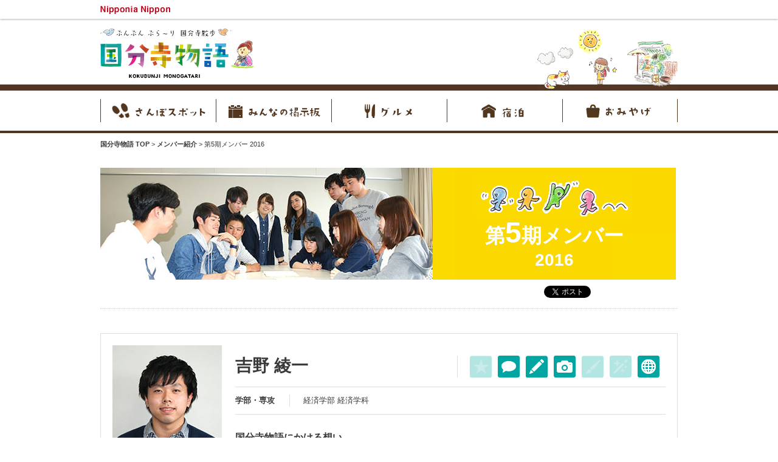

--- FILE ---
content_type: text/html; charset=UTF-8
request_url: https://kokubunjimonogatari.com/member/2016.html
body_size: 50437
content:
<!doctype html>
<!--[if IE 7]><html class="ie7 oldie" lang="ja"><![endif]-->
<!--[if IE 8]><html class="ie8 oldie" lang="ja"><![endif]-->
<!--[if gt IE 8]><!-->
<html lang="ja">
<!--<![endif]-->
<head>
<meta charset="utf-8">
<!--[if lt IE 9]><meta http-equiv="X-UA-Compatible" content="IE=Edge,chrome=1" /><![endif]-->
<meta name="description" content="...">
<meta name="keywords" content="国分寺,国分寺 観光,国分寺物語">
<meta name="viewport" content="width=1000px" />
<meta property="og:title" content="第5期メンバー 2016 -【国分寺物語】" />
<meta property="og:description" content="..." />
<meta property="og:url" content="http://kokubunjimonogatari.com/member/2016.html" />
<meta property="og:image" content="https://kokubunjimonogatari.com/wp-content/themes/kokubunji2/img/img_Fb.png" />
<meta property="og:site_name" content="国分寺物語" />
<title>第5期メンバー 2016 -【国分寺物語】</title>
<link rel="shortcut icon" href="https://kokubunjimonogatari.com/wp-content/themes/kokubunji2/img/favicon.ico">
<link rel="stylesheet" href="https://kokubunjimonogatari.com/wp-content/themes/kokubunji2/css/common.css">

<link rel="stylesheet" href="https://kokubunjimonogatari.com/wp-content/themes/kokubunji2/fancybox/jquery.fancybox.css">
<link rel="stylesheet" href="https://kokubunjimonogatari.com/wp-content/themes/kokubunji2/css/member.css">

<!--[if lt IE 9]><script src="http://html5shiv.googlecode.com/svn/trunk/html5.js"></script><![endif]-->
<meta name='robots' content='max-image-preview:large' />
<link rel='stylesheet' id='wp-block-library-css' href='https://kokubunjimonogatari.com/wp-includes/css/dist/block-library/style.min.css' type='text/css' media='all' />
<style id='classic-theme-styles-inline-css' type='text/css'>
/*! This file is auto-generated */
.wp-block-button__link{color:#fff;background-color:#32373c;border-radius:9999px;box-shadow:none;text-decoration:none;padding:calc(.667em + 2px) calc(1.333em + 2px);font-size:1.125em}.wp-block-file__button{background:#32373c;color:#fff;text-decoration:none}
</style>
<style id='global-styles-inline-css' type='text/css'>
body{--wp--preset--color--black: #000000;--wp--preset--color--cyan-bluish-gray: #abb8c3;--wp--preset--color--white: #ffffff;--wp--preset--color--pale-pink: #f78da7;--wp--preset--color--vivid-red: #cf2e2e;--wp--preset--color--luminous-vivid-orange: #ff6900;--wp--preset--color--luminous-vivid-amber: #fcb900;--wp--preset--color--light-green-cyan: #7bdcb5;--wp--preset--color--vivid-green-cyan: #00d084;--wp--preset--color--pale-cyan-blue: #8ed1fc;--wp--preset--color--vivid-cyan-blue: #0693e3;--wp--preset--color--vivid-purple: #9b51e0;--wp--preset--gradient--vivid-cyan-blue-to-vivid-purple: linear-gradient(135deg,rgba(6,147,227,1) 0%,rgb(155,81,224) 100%);--wp--preset--gradient--light-green-cyan-to-vivid-green-cyan: linear-gradient(135deg,rgb(122,220,180) 0%,rgb(0,208,130) 100%);--wp--preset--gradient--luminous-vivid-amber-to-luminous-vivid-orange: linear-gradient(135deg,rgba(252,185,0,1) 0%,rgba(255,105,0,1) 100%);--wp--preset--gradient--luminous-vivid-orange-to-vivid-red: linear-gradient(135deg,rgba(255,105,0,1) 0%,rgb(207,46,46) 100%);--wp--preset--gradient--very-light-gray-to-cyan-bluish-gray: linear-gradient(135deg,rgb(238,238,238) 0%,rgb(169,184,195) 100%);--wp--preset--gradient--cool-to-warm-spectrum: linear-gradient(135deg,rgb(74,234,220) 0%,rgb(151,120,209) 20%,rgb(207,42,186) 40%,rgb(238,44,130) 60%,rgb(251,105,98) 80%,rgb(254,248,76) 100%);--wp--preset--gradient--blush-light-purple: linear-gradient(135deg,rgb(255,206,236) 0%,rgb(152,150,240) 100%);--wp--preset--gradient--blush-bordeaux: linear-gradient(135deg,rgb(254,205,165) 0%,rgb(254,45,45) 50%,rgb(107,0,62) 100%);--wp--preset--gradient--luminous-dusk: linear-gradient(135deg,rgb(255,203,112) 0%,rgb(199,81,192) 50%,rgb(65,88,208) 100%);--wp--preset--gradient--pale-ocean: linear-gradient(135deg,rgb(255,245,203) 0%,rgb(182,227,212) 50%,rgb(51,167,181) 100%);--wp--preset--gradient--electric-grass: linear-gradient(135deg,rgb(202,248,128) 0%,rgb(113,206,126) 100%);--wp--preset--gradient--midnight: linear-gradient(135deg,rgb(2,3,129) 0%,rgb(40,116,252) 100%);--wp--preset--font-size--small: 13px;--wp--preset--font-size--medium: 20px;--wp--preset--font-size--large: 36px;--wp--preset--font-size--x-large: 42px;--wp--preset--spacing--20: 0.44rem;--wp--preset--spacing--30: 0.67rem;--wp--preset--spacing--40: 1rem;--wp--preset--spacing--50: 1.5rem;--wp--preset--spacing--60: 2.25rem;--wp--preset--spacing--70: 3.38rem;--wp--preset--spacing--80: 5.06rem;--wp--preset--shadow--natural: 6px 6px 9px rgba(0, 0, 0, 0.2);--wp--preset--shadow--deep: 12px 12px 50px rgba(0, 0, 0, 0.4);--wp--preset--shadow--sharp: 6px 6px 0px rgba(0, 0, 0, 0.2);--wp--preset--shadow--outlined: 6px 6px 0px -3px rgba(255, 255, 255, 1), 6px 6px rgba(0, 0, 0, 1);--wp--preset--shadow--crisp: 6px 6px 0px rgba(0, 0, 0, 1);}:where(.is-layout-flex){gap: 0.5em;}:where(.is-layout-grid){gap: 0.5em;}body .is-layout-flow > .alignleft{float: left;margin-inline-start: 0;margin-inline-end: 2em;}body .is-layout-flow > .alignright{float: right;margin-inline-start: 2em;margin-inline-end: 0;}body .is-layout-flow > .aligncenter{margin-left: auto !important;margin-right: auto !important;}body .is-layout-constrained > .alignleft{float: left;margin-inline-start: 0;margin-inline-end: 2em;}body .is-layout-constrained > .alignright{float: right;margin-inline-start: 2em;margin-inline-end: 0;}body .is-layout-constrained > .aligncenter{margin-left: auto !important;margin-right: auto !important;}body .is-layout-constrained > :where(:not(.alignleft):not(.alignright):not(.alignfull)){max-width: var(--wp--style--global--content-size);margin-left: auto !important;margin-right: auto !important;}body .is-layout-constrained > .alignwide{max-width: var(--wp--style--global--wide-size);}body .is-layout-flex{display: flex;}body .is-layout-flex{flex-wrap: wrap;align-items: center;}body .is-layout-flex > *{margin: 0;}body .is-layout-grid{display: grid;}body .is-layout-grid > *{margin: 0;}:where(.wp-block-columns.is-layout-flex){gap: 2em;}:where(.wp-block-columns.is-layout-grid){gap: 2em;}:where(.wp-block-post-template.is-layout-flex){gap: 1.25em;}:where(.wp-block-post-template.is-layout-grid){gap: 1.25em;}.has-black-color{color: var(--wp--preset--color--black) !important;}.has-cyan-bluish-gray-color{color: var(--wp--preset--color--cyan-bluish-gray) !important;}.has-white-color{color: var(--wp--preset--color--white) !important;}.has-pale-pink-color{color: var(--wp--preset--color--pale-pink) !important;}.has-vivid-red-color{color: var(--wp--preset--color--vivid-red) !important;}.has-luminous-vivid-orange-color{color: var(--wp--preset--color--luminous-vivid-orange) !important;}.has-luminous-vivid-amber-color{color: var(--wp--preset--color--luminous-vivid-amber) !important;}.has-light-green-cyan-color{color: var(--wp--preset--color--light-green-cyan) !important;}.has-vivid-green-cyan-color{color: var(--wp--preset--color--vivid-green-cyan) !important;}.has-pale-cyan-blue-color{color: var(--wp--preset--color--pale-cyan-blue) !important;}.has-vivid-cyan-blue-color{color: var(--wp--preset--color--vivid-cyan-blue) !important;}.has-vivid-purple-color{color: var(--wp--preset--color--vivid-purple) !important;}.has-black-background-color{background-color: var(--wp--preset--color--black) !important;}.has-cyan-bluish-gray-background-color{background-color: var(--wp--preset--color--cyan-bluish-gray) !important;}.has-white-background-color{background-color: var(--wp--preset--color--white) !important;}.has-pale-pink-background-color{background-color: var(--wp--preset--color--pale-pink) !important;}.has-vivid-red-background-color{background-color: var(--wp--preset--color--vivid-red) !important;}.has-luminous-vivid-orange-background-color{background-color: var(--wp--preset--color--luminous-vivid-orange) !important;}.has-luminous-vivid-amber-background-color{background-color: var(--wp--preset--color--luminous-vivid-amber) !important;}.has-light-green-cyan-background-color{background-color: var(--wp--preset--color--light-green-cyan) !important;}.has-vivid-green-cyan-background-color{background-color: var(--wp--preset--color--vivid-green-cyan) !important;}.has-pale-cyan-blue-background-color{background-color: var(--wp--preset--color--pale-cyan-blue) !important;}.has-vivid-cyan-blue-background-color{background-color: var(--wp--preset--color--vivid-cyan-blue) !important;}.has-vivid-purple-background-color{background-color: var(--wp--preset--color--vivid-purple) !important;}.has-black-border-color{border-color: var(--wp--preset--color--black) !important;}.has-cyan-bluish-gray-border-color{border-color: var(--wp--preset--color--cyan-bluish-gray) !important;}.has-white-border-color{border-color: var(--wp--preset--color--white) !important;}.has-pale-pink-border-color{border-color: var(--wp--preset--color--pale-pink) !important;}.has-vivid-red-border-color{border-color: var(--wp--preset--color--vivid-red) !important;}.has-luminous-vivid-orange-border-color{border-color: var(--wp--preset--color--luminous-vivid-orange) !important;}.has-luminous-vivid-amber-border-color{border-color: var(--wp--preset--color--luminous-vivid-amber) !important;}.has-light-green-cyan-border-color{border-color: var(--wp--preset--color--light-green-cyan) !important;}.has-vivid-green-cyan-border-color{border-color: var(--wp--preset--color--vivid-green-cyan) !important;}.has-pale-cyan-blue-border-color{border-color: var(--wp--preset--color--pale-cyan-blue) !important;}.has-vivid-cyan-blue-border-color{border-color: var(--wp--preset--color--vivid-cyan-blue) !important;}.has-vivid-purple-border-color{border-color: var(--wp--preset--color--vivid-purple) !important;}.has-vivid-cyan-blue-to-vivid-purple-gradient-background{background: var(--wp--preset--gradient--vivid-cyan-blue-to-vivid-purple) !important;}.has-light-green-cyan-to-vivid-green-cyan-gradient-background{background: var(--wp--preset--gradient--light-green-cyan-to-vivid-green-cyan) !important;}.has-luminous-vivid-amber-to-luminous-vivid-orange-gradient-background{background: var(--wp--preset--gradient--luminous-vivid-amber-to-luminous-vivid-orange) !important;}.has-luminous-vivid-orange-to-vivid-red-gradient-background{background: var(--wp--preset--gradient--luminous-vivid-orange-to-vivid-red) !important;}.has-very-light-gray-to-cyan-bluish-gray-gradient-background{background: var(--wp--preset--gradient--very-light-gray-to-cyan-bluish-gray) !important;}.has-cool-to-warm-spectrum-gradient-background{background: var(--wp--preset--gradient--cool-to-warm-spectrum) !important;}.has-blush-light-purple-gradient-background{background: var(--wp--preset--gradient--blush-light-purple) !important;}.has-blush-bordeaux-gradient-background{background: var(--wp--preset--gradient--blush-bordeaux) !important;}.has-luminous-dusk-gradient-background{background: var(--wp--preset--gradient--luminous-dusk) !important;}.has-pale-ocean-gradient-background{background: var(--wp--preset--gradient--pale-ocean) !important;}.has-electric-grass-gradient-background{background: var(--wp--preset--gradient--electric-grass) !important;}.has-midnight-gradient-background{background: var(--wp--preset--gradient--midnight) !important;}.has-small-font-size{font-size: var(--wp--preset--font-size--small) !important;}.has-medium-font-size{font-size: var(--wp--preset--font-size--medium) !important;}.has-large-font-size{font-size: var(--wp--preset--font-size--large) !important;}.has-x-large-font-size{font-size: var(--wp--preset--font-size--x-large) !important;}
.wp-block-navigation a:where(:not(.wp-element-button)){color: inherit;}
:where(.wp-block-post-template.is-layout-flex){gap: 1.25em;}:where(.wp-block-post-template.is-layout-grid){gap: 1.25em;}
:where(.wp-block-columns.is-layout-flex){gap: 2em;}:where(.wp-block-columns.is-layout-grid){gap: 2em;}
.wp-block-pullquote{font-size: 1.5em;line-height: 1.6;}
</style>
<link rel="https://api.w.org/" href="https://kokubunjimonogatari.com/wp-json/" /><link rel="canonical" href="https://kokubunjimonogatari.com/member/2016.html" />
<link rel='shortlink' href='https://kokubunjimonogatari.com/?p=3121' />
<link rel="alternate" type="application/json+oembed" href="https://kokubunjimonogatari.com/wp-json/oembed/1.0/embed?url=https%3A%2F%2Fkokubunjimonogatari.com%2Fmember%2F2016.html" />
<link rel="alternate" type="text/xml+oembed" href="https://kokubunjimonogatari.com/wp-json/oembed/1.0/embed?url=https%3A%2F%2Fkokubunjimonogatari.com%2Fmember%2F2016.html&#038;format=xml" />
</head>
<body id="page-top">

<script>
  (function(i,s,o,g,r,a,m){i['GoogleAnalyticsObject']=r;i[r]=i[r]||function(){
  (i[r].q=i[r].q||[]).push(arguments)},i[r].l=1*new Date();a=s.createElement(o),
  m=s.getElementsByTagName(o)[0];a.async=1;a.src=g;m.parentNode.insertBefore(a,m)
  })(window,document,'script','//www.google-analytics.com/analytics.js','ga');

  ga('create', 'UA-42061393-1', 'auto');
  ga('send', 'pageview');

</script>

<div id="fb-root"></div>
<script>(function(d, s, id) {
  var js, fjs = d.getElementsByTagName(s)[0];
  if (d.getElementById(id)) return;
  js = d.createElement(s); js.id = id;
  js.src = "//connect.facebook.net/ja_JP/sdk.js#xfbml=1&version=v2.3&appId=330297780337959";
  fjs.parentNode.insertBefore(js, fjs);
}(document, 'script', 'facebook-jssdk'));</script>
<div class="nipponia-header"><div class="inner">
	<p><a href="http://nipponianippon.jp/" target="_blank"><img src="https://kokubunjimonogatari.com/wp-content/themes/kokubunji2/img/logo-nipponia.png" alt="一般社団法人 ニッポニア・ニッポン - Nipponia Nippon" width="115" height="15"></a></p>
</div></div>
<div class="wrap">
	<header class="site-header">
		<div class="w950 center clear">
			<p class="site-logo"><a href="/"><img src="https://kokubunjimonogatari.com/wp-content/themes/kokubunji2/img/logo.png" height="98" width="258" alt="国分寺物語 ぶんぶん ぶら〜り 国分寺散歩"></a></p>
		</div>
	</header>
<!--==ヘッダー==-->
<nav class="gnav"><ul class="w950 center">
	<li><a href="/walking/"><img class="alpha" src="https://kokubunjimonogatari.com/wp-content/themes/kokubunji2/img/nav1.png" alt="nav1" width="190" height="66"></a></li>
	<li><a href="/communication/"><img class="alpha" src="https://kokubunjimonogatari.com/wp-content/themes/kokubunji2/img/nav2.png" alt="nav1" width="190" height="66"></a></li>
	<li><a href="/gourmet/"><img class="alpha" src="https://kokubunjimonogatari.com/wp-content/themes/kokubunji2/img/nav3.png" alt="nav1" width="190" height="66"></a></li>
	<li><a href="/lodging/"><img class="alpha" src="https://kokubunjimonogatari.com/wp-content/themes/kokubunji2/img/nav4.png" alt="nav1" width="190" height="66"></a></li>
	<li><a href="/gift/"><img class="alpha" src="https://kokubunjimonogatari.com/wp-content/themes/kokubunji2/img/nav5.png" alt="nav1" width="190" height="66"></a></li>
</ul></nav>

<ul class="w950 center clear breadcrumb">
	<li itemscope itemtype="http://data-vocabulary.org/Breadcrumb">
		<a itemprop="url" href="https://kokubunjimonogatari.com/"><span itemprop="title">国分寺物語 TOP</span></a>&nbsp;&gt;&nbsp;
	</li>
	<li itemscope itemtype="http://data-vocabulary.org/Breadcrumb">
		<a itemprop="url" href="https://kokubunjimonogatari.com/member/"><span itemprop="title">メンバー紹介</span></a>&nbsp;&gt;&nbsp;
	</li>
	<li itemscope itemtype="http://data-vocabulary.org/Breadcrumb">
		<span itemprop="title">第5期メンバー 2016</span>
	</li>
</ul>
<!--==パン屑==-->

<div class="w950 center clear container">
			<div class="kv bnr-member clear">
		<img src="https://kokubunjimonogatari.com/wp-content/uploads/2016/06/8805300f5d0d862e44c22446cd638d46.jpg" alt="" width="547" height="184">
		<h1 class="detail"><span class="period"><span>第<span class="num">5</span>期メンバー</span><br>2016</span></h1>
		<div class="clear snsbuttons">
<ul>
<li class="tb"><a href="https://twitter.com/share" class="twitter-share-button">Tweet</a></li>
<li><iframe src="//www.facebook.com/plugins/like.php?href=https://kokubunjimonogatari.com/member/2016.html%2F&amp;send=false&amp;layout=button_count&amp;width=110&amp;show_faces=false&amp;font&amp;colorscheme=light&amp;action=like&amp;height=21" scrolling="no" frameborder="0" style="border:none; overflow:hidden; width:110px; height:21px;" allowTransparency="true"></iframe></li>
<li class="gp"><div class="g-plusone" data-size="medium"></div></li>
</ul>
</div>	</div>
	<div class="members-data">
				
		<div class="person clear">
			<div class="thumb">
				<img src="https://kokubunjimonogatari.com/wp-content/uploads/2016/06/c9d37825ec86dd9cf2992998d7630e8c.jpg" alt="" width="180" height="180" ><br>
				<a href="#prof-1" class="fancybox">プロフィールを見る</a>
			</div>
			<div class="data">
				<p class="name">吉野 綾一</p>
				<ul class="clear">
					<li class="icon-role reader ">リーダー</li>
					<li class="icon-role interview act">インタビュー</li>
					<li class="icon-role lighting act">ライティング</li>
					<li class="icon-role camera act">写真撮影</li>
					<li class="icon-role desigen ">デザイン</li>
					<li class="icon-role illustrations ">イラスト</li>
					<li class="icon-role social act">SNS更新</li>
				</ul>
				<dl>
					<dt>学部・専攻</dt>
					<dd>経済学部 経済学科</dd>
				</dl>
				<p class="thought">国分寺物語にかける想い</p>
				<p class="p1">国分寺物語では、地域の方々との交流を通じて、個人的には自分が苦手としているコミュニケーション力を向上させていきたいと考えています。そして、｢国分寺はこんなによい地域なんだ｣と皆に思って貰えるようなサイト作りをして、地域活性化に務めていきたいと思っています。</p>			</div>
			<div class="profbox" id="prof-1">
				<p class="name">吉野 綾一</p>
				<dl>
					<dt>自己紹介</dt>
					<dd><p class="p1">千葉県　千葉県立安房高等学校</p><p class="p1">頑張った事は、高校のバスケ部でレギュラーを勝ち取り、県ベスト16という成績をおさめた事です。</p></dd>
										<dt>大学で勉強していること</dt>
					<dd><p class="p1">今勉強していることは、英語の長文を読めるようになるために、図書館で英語の小説を借りています。</p></dd>
									</dl>
			</div>
		</div>
				
		<div class="person clear">
			<div class="thumb">
				<img src="https://kokubunjimonogatari.com/wp-content/uploads/2016/06/83bc5a46bcef2f17413a3105296fef4b.jpg" alt="" width="180" height="180" ><br>
				<a href="#prof-2" class="fancybox">プロフィールを見る</a>
			</div>
			<div class="data">
				<p class="name">鈴木 智也</p>
				<ul class="clear">
					<li class="icon-role reader ">リーダー</li>
					<li class="icon-role interview act">インタビュー</li>
					<li class="icon-role lighting act">ライティング</li>
					<li class="icon-role camera act">写真撮影</li>
					<li class="icon-role desigen ">デザイン</li>
					<li class="icon-role illustrations ">イラスト</li>
					<li class="icon-role social act">SNS更新</li>
				</ul>
				<dl>
					<dt>学部・専攻</dt>
					<dd>経営学部 現代経営学科</dd>
				</dl>
				<p class="thought">国分寺物語にかける想い</p>
				<p class="p1">私は国分寺の大学に入学して、一年経過しましたが国分寺のことを詳しく知ることができませんでした。なので、国分寺物語を通じて国分寺をよく知っていきたいと思いました。さらに、自分の地元のことよりも国分寺の話ができるようになりたいです。</p>			</div>
			<div class="profbox" id="prof-2">
				<p class="name">鈴木 智也</p>
				<dl>
					<dt>自己紹介</dt>
					<dd><p class="p1">千葉県　西武台千葉高校</p><p class="p1">中学と高校で野球部に所属していて部活動を頑張っていました。</p></dd>
										<dt>大学で勉強していること</dt>
					<dd><p class="p1">大学へ入学してから簿記の勉強を始めました。現在は簿記3級を取得して2級に向けて勉強中です。</p></dd>
									</dl>
			</div>
		</div>
				
		<div class="person clear">
			<div class="thumb">
				<img src="https://kokubunjimonogatari.com/wp-content/uploads/2016/06/2546bac669613046b1bca7396e89c9a9.jpg" alt="" width="180" height="180" ><br>
				<a href="#prof-3" class="fancybox">プロフィールを見る</a>
			</div>
			<div class="data">
				<p class="name">豊田 裕之</p>
				<ul class="clear">
					<li class="icon-role reader ">リーダー</li>
					<li class="icon-role interview act">インタビュー</li>
					<li class="icon-role lighting act">ライティング</li>
					<li class="icon-role camera act">写真撮影</li>
					<li class="icon-role desigen ">デザイン</li>
					<li class="icon-role illustrations ">イラスト</li>
					<li class="icon-role social act">SNS更新</li>
				</ul>
				<dl>
					<dt>学部・専攻</dt>
					<dd>経営学部 流通マーケティング学科</dd>
				</dl>
				<p class="thought">国分寺物語にかける想い</p>
				<p class="p1">私は吉祥寺の居酒屋で働いています。そこでは国分寺で本屋を経営しているという夫婦の方々がよくお店に来られます。私は大学が国分寺ということもあり普段からとても親しくさせていただいております。その夫婦の方々からは私の知らない国分寺の話や本屋の話など様々な話を聞かせていただいています。私はそこで初めて国分寺という土地に興味を持ちました。今回はその興味を発展させる為のとてもいい機会であり多く人の話を聞ける貴重な機会だと思うので精一杯頑張ります。</p>			</div>
			<div class="profbox" id="prof-3">
				<p class="name">豊田 裕之</p>
				<dl>
					<dt>自己紹介</dt>
					<dd><p class="p1">東京都　杉並学院</p><p class="p1">サッカー（14年間）</p></dd>
										<dt>大学で勉強していること</dt>
					<dd><p class="p1">マーケティングや経営学など</p></dd>
									</dl>
			</div>
		</div>
				
		<div class="person clear">
			<div class="thumb">
				<img src="https://kokubunjimonogatari.com/wp-content/uploads/2016/06/7a134a392b017887026250bdd148047f.jpg" alt="" width="180" height="180" ><br>
				<a href="#prof-4" class="fancybox">プロフィールを見る</a>
			</div>
			<div class="data">
				<p class="name">永井 佳織 </p>
				<ul class="clear">
					<li class="icon-role reader ">リーダー</li>
					<li class="icon-role interview act">インタビュー</li>
					<li class="icon-role lighting act">ライティング</li>
					<li class="icon-role camera act">写真撮影</li>
					<li class="icon-role desigen ">デザイン</li>
					<li class="icon-role illustrations ">イラスト</li>
					<li class="icon-role social act">SNS更新</li>
				</ul>
				<dl>
					<dt>学部・専攻</dt>
					<dd>経営学部 流通マーケティング学科</dd>
				</dl>
				<p class="thought">国分寺物語にかける想い</p>
				<p class="p1">今年度から国分寺物語に参加することになりました。国分寺を利用するようになり1年たちましたが、駅から大学への道のり、駅周辺のお店のことなどしか私はまだ知りません。国分寺物語に参加することによって、魅力をどんどん見つけて行き、国分寺について知っていきたいと思っています。よろしくお願いします。</p>			</div>
			<div class="profbox" id="prof-4">
				<p class="name">永井 佳織 </p>
				<dl>
					<dt>自己紹介</dt>
					<dd><p class="p1">相模湖　神奈川県立上溝南高校</p><p class="p1">私が今まで頑張ってきたことは、何事にも中途半端にならないことです。挫けそうになっても、最後まで続けるということを頑張ってきました。</p></dd>
										<dt>大学で勉強していること</dt>
					<dd><p class="p1">流通マーケティング</p></dd>
									</dl>
			</div>
		</div>
				
		<div class="person clear">
			<div class="thumb">
				<img src="https://kokubunjimonogatari.com/wp-content/uploads/2016/06/17bf32df16fb3a82e1b510503a1899dc.jpg" alt="" width="180" height="180" ><br>
				<a href="#prof-5" class="fancybox">プロフィールを見る</a>
			</div>
			<div class="data">
				<p class="name">須永 ひかり</p>
				<ul class="clear">
					<li class="icon-role reader ">リーダー</li>
					<li class="icon-role interview act">インタビュー</li>
					<li class="icon-role lighting act">ライティング</li>
					<li class="icon-role camera act">写真撮影</li>
					<li class="icon-role desigen ">デザイン</li>
					<li class="icon-role illustrations ">イラスト</li>
					<li class="icon-role social act">SNS更新</li>
				</ul>
				<dl>
					<dt>学部・専攻</dt>
					<dd>経営学部 流通マーケティング学科</dd>
				</dl>
				<p class="thought">国分寺物語にかける想い</p>
				<p class="p1">私は、国分寺という町に出会ってまだ１年しか経っていませんが、国分寺という町がとても好きです。私自身、もっと国分寺の良いところを知りたいのと、町のひとに魅力を伝えるためにも、国分寺物語の一員として活動に貢献したいと考えています！また、町のひととたくさんお話しをして初対面のひとと話す力や、ものがたりを執筆する力を身に付けたいと思っています。</p>			</div>
			<div class="profbox" id="prof-5">
				<p class="name">須永 ひかり</p>
				<dl>
					<dt>自己紹介</dt>
					<dd><p class="p1">福島県　福島県立磐城高等学校</p><p class="p1">高校三年生の時の受験勉強です。</p></dd>
										<dt>大学で勉強していること</dt>
					<dd><p class="p1">経営学や簿記を学んでいます。</p></dd>
									</dl>
			</div>
		</div>
				
		<div class="person clear">
			<div class="thumb">
				<img src="https://kokubunjimonogatari.com/wp-content/uploads/2016/06/0a89c22faf92124d89870fdf2786c62f.jpg" alt="" width="180" height="180" ><br>
				<a href="#prof-6" class="fancybox">プロフィールを見る</a>
			</div>
			<div class="data">
				<p class="name">立川 采</p>
				<ul class="clear">
					<li class="icon-role reader act">リーダー</li>
					<li class="icon-role interview act">インタビュー</li>
					<li class="icon-role lighting act">ライティング</li>
					<li class="icon-role camera act">写真撮影</li>
					<li class="icon-role desigen ">デザイン</li>
					<li class="icon-role illustrations ">イラスト</li>
					<li class="icon-role social act">SNS更新</li>
				</ul>
				<dl>
					<dt>学部・専攻</dt>
					<dd>経営学部 流通マーケティング学科</dd>
				</dl>
				<p class="thought">国分寺物語にかける想い</p>
				<p class="p1">国分寺は、東京経済大学に通うようになって知りました。毎日、国分寺に通ているにもかかわらず、大学と駅の往復だけで、国分寺について何も知りません。せっかく国分寺に毎日訪れているので、国分寺の魅力を少しでも多く知っていきたいです。そして、国分寺について何も知らない東京経済大学の生徒に国分寺の魅力を知ってもらい、国分寺にもっと興味をもってもらえるように尽力していきたいです。</p>			</div>
			<div class="profbox" id="prof-6">
				<p class="name">立川 采</p>
				<dl>
					<dt>自己紹介</dt>
					<dd><p class="p1">東京都　私立東京高等学校</p><p class="p1">私が、今まで頑張ってきたことは、交友関係を広めることです。よく、人脈は宝だと言われています。確かに、頭の良さや、優秀さは必要であるとは思います。しかし、人は一人では生きていけません。様々な人に支えてもらって、ようやく生きることができるのです。そのため、どんな出会いも大切にし、自ら積極的に人脈を広げることに励んできました。</p></dd>
										<dt>大学で勉強していること</dt>
					<dd><p class="p1">私は、特に物流関係に興味があるので大学では主に、流通や物流について学んでいます。そして、経済大学ならではの、簿記についても学んでいます。</p></dd>
									</dl>
			</div>
		</div>
				
		<div class="person clear">
			<div class="thumb">
				<img src="https://kokubunjimonogatari.com/wp-content/uploads/2016/06/8ee6827e57289e7b0342af8ce552cd0c.jpg" alt="" width="180" height="180" ><br>
				<a href="#prof-7" class="fancybox">プロフィールを見る</a>
			</div>
			<div class="data">
				<p class="name">藤田 葵</p>
				<ul class="clear">
					<li class="icon-role reader ">リーダー</li>
					<li class="icon-role interview act">インタビュー</li>
					<li class="icon-role lighting act">ライティング</li>
					<li class="icon-role camera act">写真撮影</li>
					<li class="icon-role desigen ">デザイン</li>
					<li class="icon-role illustrations ">イラスト</li>
					<li class="icon-role social act">SNS更新</li>
				</ul>
				<dl>
					<dt>学部・専攻</dt>
					<dd>経営学部 流通マーケティング学科</dd>
				</dl>
				<p class="thought">国分寺物語にかける想い</p>
				<p class="p1">私はこのゼミの取り組みをみて、国分寺を散歩してみたところ、国分寺の人々の温かさを知りました。初めてお店に行った私にも、お店の人はお店の昔話や近くのお店の話など優しく気さくに話をしてくれました。私の他にも、常連のお客様と楽しそうに話していて、地域の人と繋がりのある国分寺のお店の魅力を感じました。私は国分寺物語に参加して、私の感じたような国分寺の魅力などたくさんの魅力を発信していきたいです。また、それを見た人が魅力を知るだけでなく、自分で実感しに来ていただけるような情報の発信をしていきたいです。</p>			</div>
			<div class="profbox" id="prof-7">
				<p class="name">藤田 葵</p>
				<dl>
					<dt>自己紹介</dt>
					<dd><p class="p1">埼玉県　埼玉県立川越女子高等学校</p><p class="p1">中学生、高校生の頃は陸上部に所属し、より速く走れるように頑張ってきました。運動することが好きです！</p></dd>
										<dt>大学で勉強していること</dt>
					<dd><p class="p1">経営、特にマーケティングについて勉強しています。勉強するだけでなく、それを活かせるぐらいしっかりと理解して考えていきたいと思っています。</p></dd>
									</dl>
			</div>
		</div>
				
		<div class="person clear">
			<div class="thumb">
				<img src="https://kokubunjimonogatari.com/wp-content/uploads/2016/06/be014c5c8ba5cd766f682ce895cac2ba.jpg" alt="" width="180" height="180" ><br>
				<a href="#prof-8" class="fancybox">プロフィールを見る</a>
			</div>
			<div class="data">
				<p class="name">高野 雅也</p>
				<ul class="clear">
					<li class="icon-role reader ">リーダー</li>
					<li class="icon-role interview act">インタビュー</li>
					<li class="icon-role lighting act">ライティング</li>
					<li class="icon-role camera act">写真撮影</li>
					<li class="icon-role desigen ">デザイン</li>
					<li class="icon-role illustrations ">イラスト</li>
					<li class="icon-role social act">SNS更新</li>
				</ul>
				<dl>
					<dt>学部・専攻</dt>
					<dd>経営学部 経営学科</dd>
				</dl>
				<p class="thought">国分寺物語にかける想い</p>
				<p class="p1">私は秋田県生まれです。秋田は伝統や文化が豊富な素敵な県ですが、過疎化と少子高齢化により、消滅してしまう県として名を広げてしまいました。そんな秋田を守るには地域活性化しかない、と感じ国分寺物語で地域活性化について深く勉強できると思い、企画に参加しようと思いました。精一杯頑張りますのでよろしくお願いします！</p>			</div>
			<div class="profbox" id="prof-8">
				<p class="name">高野 雅也</p>
				<dl>
					<dt>自己紹介</dt>
					<dd><p class="p1">秋田県、大成高校</p><p class="p1">日々感謝の気持ちと向上心を忘れずに生きること</p></dd>
										<dt>大学で勉強していること</dt>
					<dd><p class="p1">小木ゼミで個人研究についてで今は精一杯です</p></dd>
									</dl>
			</div>
		</div>
				
		<div class="person clear">
			<div class="thumb">
				<img src="https://kokubunjimonogatari.com/wp-content/uploads/2016/06/f96ae4bdd1644b18414432a1d7f3e464.jpg" alt="" width="180" height="180" ><br>
				<a href="#prof-9" class="fancybox">プロフィールを見る</a>
			</div>
			<div class="data">
				<p class="name">砂川 真穂</p>
				<ul class="clear">
					<li class="icon-role reader ">リーダー</li>
					<li class="icon-role interview act">インタビュー</li>
					<li class="icon-role lighting act">ライティング</li>
					<li class="icon-role camera act">写真撮影</li>
					<li class="icon-role desigen ">デザイン</li>
					<li class="icon-role illustrations ">イラスト</li>
					<li class="icon-role social act">SNS更新</li>
				</ul>
				<dl>
					<dt>学部・専攻</dt>
					<dd>経営学部 流通マーケティング学科</dd>
				</dl>
				<p class="thought">国分寺物語にかける想い</p>
				<p class="p1">私が行っていた高校の最寄り駅も国分寺駅だったため、今年で国分寺に通って5年目になります。ですが、国分寺物語の今までの活動を拝見し、私の知らない国分寺の魅力がまだまだ沢山ある事に気が付きました。そして、そんな魅力を私も見つけたい、多くの方々に知ってもらいたい、と思い国分寺物語に参加させて頂きました。この活動を通じて、国分寺の歴史や地域の方々の想いである｢物語｣を感じられる事を楽しみにしています。</p>			</div>
			<div class="profbox" id="prof-9">
				<p class="name">砂川 真穂</p>
				<dl>
					<dt>自己紹介</dt>
					<dd><p class="p1">東京都 東久留米市　都立小平南高校</p><p class="p1">5年間続けているアルバイト</p></dd>
										<dt>大学で勉強していること</dt>
					<dd><p class="p1">経営学・マーケティングに関する分野</p></dd>
									</dl>
			</div>
		</div>
				
		<div class="person clear">
			<div class="thumb">
				<img src="https://kokubunjimonogatari.com/wp-content/uploads/2016/06/0996cbfb835507556c5d1e936dc9dbdf.jpg" alt="" width="180" height="180" ><br>
				<a href="#prof-10" class="fancybox">プロフィールを見る</a>
			</div>
			<div class="data">
				<p class="name">水谷 圭太</p>
				<ul class="clear">
					<li class="icon-role reader ">リーダー</li>
					<li class="icon-role interview act">インタビュー</li>
					<li class="icon-role lighting act">ライティング</li>
					<li class="icon-role camera act">写真撮影</li>
					<li class="icon-role desigen ">デザイン</li>
					<li class="icon-role illustrations ">イラスト</li>
					<li class="icon-role social act">SNS更新</li>
				</ul>
				<dl>
					<dt>学部・専攻</dt>
					<dd>経営学部　現代会計コース</dd>
				</dl>
				<p class="thought">国分寺物語にかける想い</p>
				<p class="p1">国分寺物語の新規メンバーとして加わったので、国分寺の魅力を少しでも多くの方に知ってもらえるような記事を書いていきたいと考えています。まだまだ国分寺のことについて知らないことがたくさんありますが、実際に歩いたり、取材をして国分寺のことアピールしていきます。よろしくお願いします。</p>			</div>
			<div class="profbox" id="prof-10">
				<p class="name">水谷 圭太</p>
				<dl>
					<dt>自己紹介</dt>
					<dd><p class="p1">長野県　長野県松本美須ヶ丘高等学校</p><p class="p1">高校時代の部活動</p></dd>
										<dt>大学で勉強していること</dt>
					<dd><p class="p1">簿記</p></dd>
									</dl>
			</div>
		</div>
				
		<div class="person clear">
			<div class="thumb">
				<img src="https://kokubunjimonogatari.com/wp-content/uploads/2016/06/54041306c3a0c560833170e250f33c3f.jpg" alt="" width="180" height="180" ><br>
				<a href="#prof-11" class="fancybox">プロフィールを見る</a>
			</div>
			<div class="data">
				<p class="name">関口 侑彦</p>
				<ul class="clear">
					<li class="icon-role reader ">リーダー</li>
					<li class="icon-role interview act">インタビュー</li>
					<li class="icon-role lighting act">ライティング</li>
					<li class="icon-role camera act">写真撮影</li>
					<li class="icon-role desigen ">デザイン</li>
					<li class="icon-role illustrations ">イラスト</li>
					<li class="icon-role social act">SNS更新</li>
				</ul>
				<dl>
					<dt>学部・専攻</dt>
					<dd>経営学部 流通マーケティング学科</dd>
				</dl>
				<p class="thought">国分寺物語にかける想い</p>
				<p class="p1">私は地方出身で国分寺に来て、 1年近くしか経っていませんが、その1年で国分寺が第2の故郷のように 感じています。1年という短い期間なので国分寺はまだまだ知らないところがあります。ですが、これからより一層国分寺に親しみをもって様々なところへ行き、その、故郷の国分寺の魅力を、国分寺物語という企画を通して全国の人に発信していき、知ってもらいたいと思っています。</p>			</div>
			<div class="profbox" id="prof-11">
				<p class="name">関口 侑彦</p>
				<dl>
					<dt>自己紹介</dt>
					<dd><p class="p1">群馬県　群馬県立桐生高等学校</p><p class="p1">小学2年のときからピアノを 10年間やっていました。</p></dd>
										<dt>大学で勉強していること</dt>
					<dd><p class="p1">マーケティングについて学んでいます。</p></dd>
									</dl>
			</div>
		</div>
				
		<div class="person clear">
			<div class="thumb">
				<img src="https://kokubunjimonogatari.com/wp-content/uploads/2016/06/15adf1c9c606905a0cbe446ab33ef50f.jpg" alt="" width="180" height="180" ><br>
				<a href="#prof-12" class="fancybox">プロフィールを見る</a>
			</div>
			<div class="data">
				<p class="name">松岡 あづち</p>
				<ul class="clear">
					<li class="icon-role reader ">リーダー</li>
					<li class="icon-role interview act">インタビュー</li>
					<li class="icon-role lighting act">ライティング</li>
					<li class="icon-role camera act">写真撮影</li>
					<li class="icon-role desigen ">デザイン</li>
					<li class="icon-role illustrations ">イラスト</li>
					<li class="icon-role social act">SNS更新</li>
				</ul>
				<dl>
					<dt>学部・専攻</dt>
					<dd>経営学部 流通マーケティング学科</dd>
				</dl>
				<p class="thought">国分寺物語にかける想い</p>
				<p class="p1">このプロジェクトを選んだ理由としては、自分自身が今住んでいるのが国分寺市である、ということが大きな理由です。高校生の頃に引っ越しきて毎日、部活や塾などで忙しく決まった道を通るだけで、今よくよく考えてみると、住み始めて2年半近く経つのにもかかわらず、駅前と家の周りと学校の周りの事しか知らないということに気づきました。このプロジェクトを機にもっと自分の街について知り、その良さを人にも伝えていけるようになりたいです！</p>			</div>
			<div class="profbox" id="prof-12">
				<p class="name">松岡 あづち</p>
				<dl>
					<dt>自己紹介</dt>
					<dd><p class="p1">東京都　八王子高校</p><p class="p1">一つ挙げるとすると高校時代の部活です。中学から今現在まで陸上に携わっていますが高校が1番辛かったです。朝から夜まで日曜日を除いて毎日練習でした。色々なことが学べ、成長させてくれた場だったと思います！</p></dd>
										<dt>大学で勉強していること</dt>
					<dd><p class="p1">ゼミや授業を通して経営学やマーケティングについてはもちろんですが、英語の勉強もしています。まだまだ始めたばかりですが就活までにTOEICで700目指しています！</p></dd>
									</dl>
			</div>
		</div>
			</div>
	
		
	<div class="icon-desc">
		<h2>役割について</h2>
		<table>
			<tr>
				<td>
					<dl>
						<dt><span class="icon-role reader act"></span>リーダー</dt>
						<dd>その名の通り、物語りサイトをつくり上げていく学生チームのリーダーです。取材、コンテンツ制作、企画、スケジュール管理など、さまざまなことに目を配ります。まさにチームの要。リーダー、頼りにしてます！</dd>
					</dl>
				</td>
				<td>
					<dl>
						<dt><span class="icon-role interview act"></span>インタビュー</dt>
						<dd>地域の人たちの「声」を聴かせていただいて、はじめて、その地域の物語りを描くことができます。だから、取材・インタビューはとってもたいせつ。地域の方々と笑顔でコミュニケーションを―、それが第一歩です。</dd>
					</dl>
				</td>
			</tr>
			<tr>
				<td>
					<dl>
						<dt><span class="icon-role lighting act"></span>ライティング</dt>
						<dd>地域の「声」に耳をすませて、豊かな物語りを伝えていく物語サイト。取材を通して得た感動を、ダイレクトに「言葉」に変えて、学生たちが、国分寺の魅力を存分に描き出していきます。</dd>
					</dl>
				</td>
				<td>
					<dl>
						<dt><span class="icon-role camera act"></span>写真撮影</dt>
						<dd>地域の魅力を写真とともに伝えていくのも物語サイトの大事な役目です。美しい景色や、地域の方々のやさしい笑顔―。そんな国分寺が持つ魅力的な一瞬を、一枚一枚、たいせつに写真に収めていきます。</dd>
					</dl>
				</td>
			</tr>
			<tr>
				<td>
					<dl>
						<dt><span class="icon-role desigen act"></span>デザイン</dt>
						<dd>地域の魅力を鮮やかに伝えていくには、その地域性に合ったカタチやカラーを意識してデザインしていくことがたいせつ。学生の感性で捉えた街の魅力を、WEB上でイキイキと表現していきます。</dd>
					</dl>
				</td>
				<td>
					<dl>
						<dt><span class="icon-role illustrations act"></span>イラスト</dt>
						<dd>イラストの持つあたたかい風合いが、地域の空気感をより鮮やかに描き出し―。学生の個性をそのままカタチにしたような、イロトリドリのイラストたちが、物語サイトに賑やかな色彩を添えます。</dd>
					</dl>
				</td>
			</tr>
			<tr>
				<td>
					<dl>
						<dt><span class="icon-role social act"></span>SNS更新</dt>
						<dd>物語りサイトは、SNS（ソーシャル・ネットワーキング・システム）を通じて、地域を愛する方々との交流の輪（和）を拡げていきます。旬の投稿を日々行い、インタラクティブ（双方向）なコミュニケーションを―。</dd>
					</dl>
				</td>
				<td>&nbsp;</td>
			</tr>
		</table>
	</div>
</div>
	
<aside class="story-nav center">
	<h3><img src="https://kokubunjimonogatari.com/wp-content/themes/kokubunji2/img/story-nav-title.png" alt="国分寺にてぶんぶんぶら〜り散歩道" width="950" height="63"></h3>
	<ul class="clear">
		<li><a href="https://kokubunjimonogatari.com/human/"><img class="rollover" src="https://kokubunjimonogatari.com/wp-content/themes/kokubunji2/img/nav-story1.png" alt="島と人の物語り" width="318" height="165"></a></li>
		<li><a href="https://kokubunjimonogatari.com/town/"><img class="rollover" src="https://kokubunjimonogatari.com/wp-content/themes/kokubunji2/img/nav-story2.png" alt="オリーヴの物語り" width="316" height="165"></a></li>
		<li><a href="https://kokubunjimonogatari.com/history/"><img class="rollover" src="https://kokubunjimonogatari.com/wp-content/themes/kokubunji2/img/nav-story3.png" alt="歴史と文化の物語り" width="316" height="165"></a></li>
	</ul>
	<ul class="clear">
		<li><a href="https://kokubunjimonogatari.com/love/"><img class="rollover" src="https://kokubunjimonogatari.com/wp-content/themes/kokubunji2/img/nav-story5.png" alt="おさんぽ写真館" width="190" height="165"></a></li>
		<li><a href="https://kokubunjimonogatari.com/gallery/"><img class="rollover" src="https://kokubunjimonogatari.com/wp-content/themes/kokubunji2/img/nav-story4.png" alt="恋する町プロジェクト" width="190" height="165"></a></li>
		<li><a href="https://kokubunjimonogatari.com/project/"><img class="rollover" src="https://kokubunjimonogatari.com/wp-content/themes/kokubunji2/img/nav-story6.png" alt="プロジェクトストーリー" width="190" height="165"></a></li>
		<li><a href="https://kokubunjimonogatari.com/member/"><img class="rollover" src="https://kokubunjimonogatari.com/wp-content/themes/kokubunji2/img/nav-story7.png" alt="歴代のメンバー紹介" width="190" height="165"></a></li>
		<li><a href="https://kokubunjimonogatari.com/artist/"><img class="rollover" src="https://kokubunjimonogatari.com/wp-content/themes/kokubunji2/img/nav-story8.png" alt="ピックアップアーティスト" width="190" height="165"></a></li>
	</ul>
</aside>
	<div class="Nipponia">
        <a class="alpha" rel="nofollow" href="http://nipponianippon.or.jp/" target="_balnk" style="opacity: 1;">
            <img src="https://kokubunjimonogatari.com/wp-content/themes/kokubunji2/img/nippoina-nippon.jpg" alt="ニッポニアニッポン公式サイト" width="948" height="440">
            
            <div class="Nipponia__inner">
                <ul id="js-nipponia">                   
                    <li><img src="https://kokubunjimonogatari.com/wp-content/themes/kokubunji2/img/member-2.jpg" alt="" width="606" height="108"></li>
                    <li><img src="https://kokubunjimonogatari.com/wp-content/themes/kokubunji2/img/member-3.jpg" alt="" width="606" height="108"></li>
                    <li><img src="https://kokubunjimonogatari.com/wp-content/themes/kokubunji2/img/member-1.jpg" alt="" width="606" height="108"></li>
                </ul>
            </div>
        </a>
    </div>

    	
	<div class="page-top">
		<p class="w950 center"><a href="#page-top"><img src="https://kokubunjimonogatari.com/wp-content/themes/kokubunji2/img/btn-page-top.png" alt="ページ上部へ" width="87" height="16" /></a></p>
	</div>
	<!--==ページ上部へ==-->
	
	<footer class="site-footer">
		<div class="inner w950 center clear">
			<div class="site-links">
				<p><a href="/"><img src="https://kokubunjimonogatari.com/wp-content/themes/kokubunji2/img/logo-footer.png" height="58" width="173" alt="国分寺物語"></a></p>
				<ul>
					<li><a class="icon-arrow1" href="/human/">人の物語り</a></li>
					<li><a class="icon-arrow1" href="/town/">町の物語り</a></li>
					<li><a class="icon-arrow1" href="/history/">歴史と文化の物語り</a></li>
					<li><a class="icon-arrow1" href="/love/">国分寺 恋する町プロジェクト</a></li>
					<li><a class="icon-arrow1" href="/gallery/">国分寺おさんぽ写真館</a></li>
					<li><a class="icon-arrow1" href="/expedition/">突撃もぐもぐ探検隊</a></li>
					<li><a class="icon-arrow1" href="/news/">お知らせ</a></li>
					<li><a class="icon-arrow1" href="/communication/">みんなの掲示板</a></li>
					<li><a class="icon-arrow1" href="/project/">プロジェクトストーリー</a></li>
					<li><a class="icon-arrow1" href="/member/">歴代のプロジェクトメンバー</a></li>
					<li><a class="icon-arrow1" href="/artist/">ピックアップアーティスト</a></li>
					<li><a class="icon-arrow1" href="/management.html">サイト運営元</a></li>
					<li><a class="icon-arrow1" href="/about.html">国分寺について</a></li>
					<li><a class="icon-arrow1" href="/contact.html">お問い合せ</a></li>
				</ul>
			</div>
			<div class="other">
				<div>
					<a href="https://www.facebook.com/kokubunjimonogatari" target="_blank"><img src="https://kokubunjimonogatari.com/wp-content/themes/kokubunji2/img/icon-facebook.png" height="24" width="24" alt="国分寺物語公式Facebookページへ"></a>
					<a href="https://plus.google.com/u/0/b/100882764649401446910/100882764649401446910/posts" target="_blank"><img src="https://kokubunjimonogatari.com/wp-content/themes/kokubunji2/img/icon-plusone.png" height="24" width="24" alt="国分寺物語公式+1ページへ"></a>
				</div>
				<p class="priv"><a href="/privacy-policy.html">個人情報保護方針</a> | <a href="/terms.html">リンク・著作権等について</a></p>
				<p class="serif copyright"><small>© 2026 Nipponia Nippon™</small></p>
			</div>
		</div>
	</footer>
	<!--== フッター ==-->
<script src="//ajax.googleapis.com/ajax/libs/jquery/1.8.2/jquery.min.js"></script>
<script src="https://kokubunjimonogatari.com/wp-content/themes/kokubunji2/js/common.js"></script>
<script src="https://kokubunjimonogatari.com/wp-content/themes/kokubunji2/fancybox/jquery.fancybox.pack.js"></script>
<script>
(function($){
	$('a.fancybox').fancybox({
		width : 600,
		css : {
			'background-color' : '#000'
		}
	});
})(jQuery);
</script></body>
</html>

--- FILE ---
content_type: text/html; charset=utf-8
request_url: https://accounts.google.com/o/oauth2/postmessageRelay?parent=https%3A%2F%2Fkokubunjimonogatari.com&jsh=m%3B%2F_%2Fscs%2Fabc-static%2F_%2Fjs%2Fk%3Dgapi.lb.en.2kN9-TZiXrM.O%2Fd%3D1%2Frs%3DAHpOoo_B4hu0FeWRuWHfxnZ3V0WubwN7Qw%2Fm%3D__features__
body_size: 162
content:
<!DOCTYPE html><html><head><title></title><meta http-equiv="content-type" content="text/html; charset=utf-8"><meta http-equiv="X-UA-Compatible" content="IE=edge"><meta name="viewport" content="width=device-width, initial-scale=1, minimum-scale=1, maximum-scale=1, user-scalable=0"><script src='https://ssl.gstatic.com/accounts/o/2580342461-postmessagerelay.js' nonce="itNqq_OJAUUgUM5se1PSQQ"></script></head><body><script type="text/javascript" src="https://apis.google.com/js/rpc:shindig_random.js?onload=init" nonce="itNqq_OJAUUgUM5se1PSQQ"></script></body></html>

--- FILE ---
content_type: text/css
request_url: https://kokubunjimonogatari.com/wp-content/themes/kokubunji2/css/member.css
body_size: 4359
content:
@charset "UTF-8";
.kv-member {
  position: relative;
  padding-bottom: 34px;
  border-bottom: 1px solid #DDDDDD;
  margin-bottom: 35px;
}
.kv-member .inner {
  position: absolute;
  top: 125px;
  left: 345px;
  width: 560px;
  line-height: 1.7;
}
.kv-member h2 {
  font-size: 13px;
  font-size: 13px;
}

.icon-role {
  height: 36px;
  width: 36px;
  background: url(../img/icon-role.png) no-repeat left top;
  text-indent: -9999em;
}

.interview {
  background-position: -46px 0;
}

.lighting {
  background-position: -92px 0;
}

.camera {
  background-position: -138px 0;
}

.desigen {
  background-position: -183px 0;
}

.illustrations {
  background-position: -229px 0;
}

.social {
  background-position: -275px 0;
}

.reader.act {
  background-position: 0 -36px;
}

.interview.act {
  background-position: -46px -36px;
}

.lighting.act {
  background-position: -92px -36px;
}

.camera.act {
  background-position: -138px -36px;
}

.desigen.act {
  background-position: -183px -36px;
}

.illustrations.act {
  background-position: -229px -36px;
}

.social.act {
  background-position: -275px -36px;
}

.members-list li {
  padding-top: 37px;
  margin-top: 30px;
  background: url(../img/bg-dot-member.png) no-repeat center top;
}
.members-list li:first-child {
  padding-top: 0;
  margin-top: 0;
  background: none;
}

.bnr-member a {
  display: block;
}
.bnr-member img {
  float: left;
}
.bnr-member .detail {
  display: block;
  float: left;
  position: relative;
  width: 400px;
  height: 184px;
  background: url(../img/bg-member.png) no-repeat left top;
}
.bnr-member .link-detail {
  position: absolute;
  right: 0;
  bottom: 0;
}
.bnr-member .period {
  color: #fff;
  font-size: 28px;
  font-size: 28px;
  text-align: center;
  display: block;
  line-height: 1.2;
  padding-top: 78px;
}
.bnr-member .period span {
  font-size: 33px;
  font-size: 33px;
  font-weight: bold;
}
.bnr-member .period .num {
  font-size: 48px;
  font-size: 48px;
}
.bnr-member .snsbuttons {
  border-bottom: 1px dotted #ccc;
}
.bnr-member ul {
  padding-bottom: 10px;
  padding-top: 10px;
}

.members-data {
  border: 1px solid #DDDDDD;
  border-bottom: none;
  margin-bottom: 37px;
}

.person {
  padding: 19px;
  border-bottom: 1px solid #DDD;
}
.person .thumb {
  width: 180px;
  float: left;
  text-align: center;
}
.person .thumb a {
  background: url(../img/icon-prof.png) no-repeat left 1px;
  padding-left: 20px;
  display: inline-block;
  vertical-align: top;
  *display: inline;
  *zoom: 1;
  margin-top: 10px;
  padding-top: 2px;
}
.person .data {
  width: 708px;
  float: right;
  padding-top: 17px;
}
.person .name {
  font-size: 28px;
  font-size: 28px;
  font-weight: bold;
  width: 250px;
  float: left;
  line-height: 1.2;
  padding-right: 10px;
  margin-bottom: 18px;
}
.person ul {
  float: right;
  padding-left: 20px;
  border-left: 1px solid #dddddd;
}
.person ul li {
  float: left;
  margin-right: 10px;
}
.person dl {
  clear: both;
  border-bottom: 1px solid #ddd;
  border-top: 1px solid #ddd;
  padding: 12px 0;
  margin-bottom: 28px;
}
.person dl dt {
  float: left;
  font-weight: bold;
  width: 89px;
  border-right: 1px solid #dddddd;
  margin-right: 22px;
}
.person .thought {
  font-weight: bold;
  font-size: 16px;
  font-size: 16px;
  line-height: 1.2;
  margin-bottom: 20px;
}

.profbox {
  display: none;
}
.profbox .name {
  font-weight: bold;
  font-size: 23px;
  font-size: 23px;
  padding: 0px 0 0 28px;
  background: url(../img/icon-simbol.png) no-repeat left center;
  margin: 25px 0 0 10px;
}
.profbox dl {
  padding: 25px 10px 0;
}
.profbox dt {
  font-weight: bold;
  font-size: 16px;
  font-size: 16px;
  padding-left: 10px;
  border-left: 5px solid #F9D629;
  margin-bottom: 10px;
  line-height: 1.2;
}
.profbox dd {
  padding-left: 1.2em;
  margin-bottom: 2em;
}

.fancybox-skin {
  border: 10px solid #F9D629;
  background: #fff;
  padding: 20px 10px 10px 10px;
}

.fancybox-inner {
  background: #fff;
}

.icon-desc {
  width: 100%;
}
.icon-desc h2 {
  font-size: 16px;
  font-size: 16px;
  margin-bottom: 13px;
}
.icon-desc th, .icon-desc td {
  border: 1px solid #DDD;
}
.icon-desc td {
  padding: 20px;
}
.icon-desc dt {
  margin-bottom: 18px;
}
.icon-desc span {
  display: inline-block;
  vertical-align: middle;
  *display: inline;
  *zoom: 1;
  margin-right: 10px;
}

.kv.bnr-member {
  margin-bottom: 40px;
}
